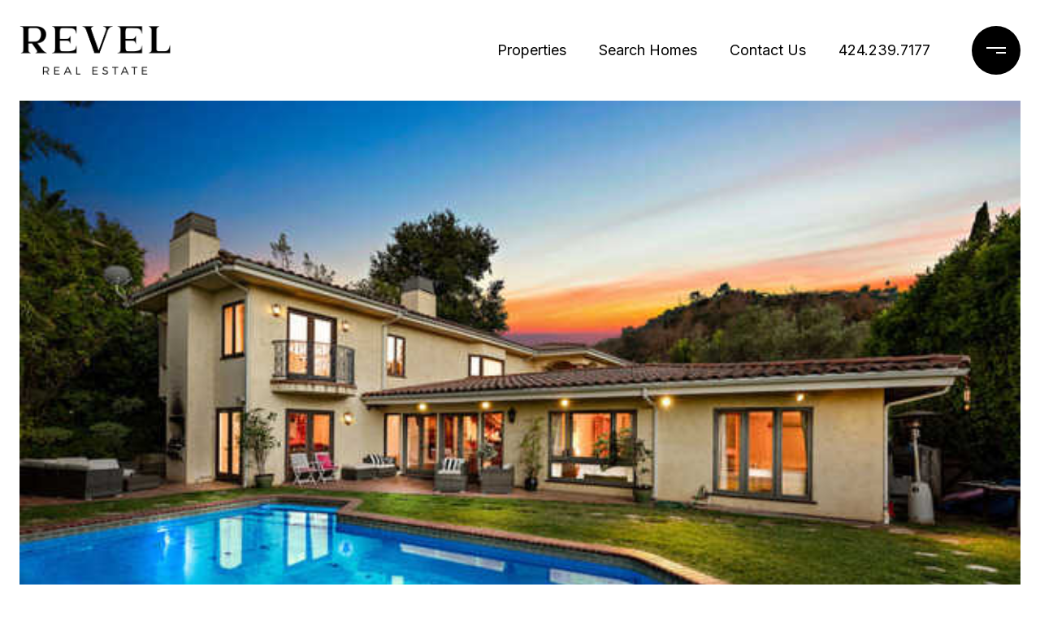

--- FILE ---
content_type: text/html; charset=utf-8
request_url: https://bss.luxurypresence.com/buttons/googleOneTap?companyId=cdcd6e0e-d5ac-44bc-a276-606d5c412a11&websiteId=01f3680f-3e80-4d3c-8259-51378f8aa1ef&pageId=aa681596-91fe-4030-8ea3-cfb481dafd1b&sourceUrl=https%3A%2F%2Frevelrealestate.com%2Fproperties%2F3130-dona-maria-dr-1&pageMeta=%7B%22sourceResource%22%3A%22properties%22%2C%22pageElementId%22%3A%22cc4669fa-844c-493f-bbe3-84afdc07796a%22%2C%22pageQueryVariables%22%3A%7B%22property%22%3A%7B%22id%22%3A%22cc4669fa-844c-493f-bbe3-84afdc07796a%22%7D%2C%22properties%22%3A%7B%22relatedNeighborhoodPropertyId%22%3A%22cc4669fa-844c-493f-bbe3-84afdc07796a%22%2C%22sort%22%3A%22salesPrice%22%7D%2C%22neighborhood%22%3A%7B%7D%2C%22pressReleases%22%3A%7B%22propertyId%22%3A%22cc4669fa-844c-493f-bbe3-84afdc07796a%22%7D%7D%7D
body_size: 2850
content:
<style>
  html, body {margin: 0; padding: 0;}
</style>
<script src="https://accounts.google.com/gsi/client" async defer></script>
<script>
const parseURL = (url) => {
    const a = document.createElement('a');
    a.href = url;
    return a.origin;
}

const login = (token, provider, source)  => {
  const origin = (window.location != window.parent.location)
    ? parseURL(document.referrer)
    : window.location.origin;  
  const xhr = new XMLHttpRequest();
  xhr.responseType = 'json';
  xhr.onreadystatechange = function() {
    if (xhr.readyState === 4) {
      const response = xhr.response;
      const msg = {
        event: response.status,
        provider: provider,
        source: source,
        token: token
      }
      window.parent.postMessage(msg, origin);
    }
  }
  xhr.withCredentials = true;
  xhr.open('POST', `${origin}/api/v1/auth/login`, true);
  xhr.setRequestHeader("Content-Type", "application/json;charset=UTF-8");
  xhr.send(JSON.stringify({
    token,
    provider,
    source,
    websiteId: '01f3680f-3e80-4d3c-8259-51378f8aa1ef',
    companyId: 'cdcd6e0e-d5ac-44bc-a276-606d5c412a11',
    pageId: 'aa681596-91fe-4030-8ea3-cfb481dafd1b',
    sourceUrl: 'https://revelrealestate.com/properties/3130-dona-maria-dr-1',
    pageMeta: '{"sourceResource":"properties","pageElementId":"cc4669fa-844c-493f-bbe3-84afdc07796a","pageQueryVariables":{"property":{"id":"cc4669fa-844c-493f-bbe3-84afdc07796a"},"properties":{"relatedNeighborhoodPropertyId":"cc4669fa-844c-493f-bbe3-84afdc07796a","sort":"salesPrice"},"neighborhood":{},"pressReleases":{"propertyId":"cc4669fa-844c-493f-bbe3-84afdc07796a"}}}',
    utm: '',
    referrer: ''
  }));
}

function getExpirationCookie(expiresInMiliseconds) {
  const tomorrow  = new Date(Date.now() + expiresInMiliseconds); // The Date object returns today's timestamp
  return `revelrealestate.com-SID=true; expires=${tomorrow.toUTCString()}; path=/; Secure; SameSite=None`;
}

function handleCredentialResponse(response) {
  document.cookie = getExpirationCookie(24 * 60 * 60 * 1000); // 1 day
  login(response.credential, 'GOOGLE', 'GOOGLE_SIGN_ON');
}

function handleClose() {
  const msg = {
    event: 'cancel',
    provider: 'GOOGLE',
    source: 'GOOGLE_SIGN_ON'
  }
  const origin = (window.location != window.parent.location)
    ? parseURL(document.referrer)
    : window.location.origin;
  window.parent.postMessage(msg, origin);
  document.cookie = getExpirationCookie(2 * 60 * 60 * 1000); // 2 hours
}

</script>
<div id="g_id_onload"
  data-client_id="673515100752-7s6f6j0qab4skl22cjpp7eirb2rjmfcg.apps.googleusercontent.com"
  data-callback="handleCredentialResponse"
  data-intermediate_iframe_close_callback="handleClose"
  data-state_cookie_domain = "revelrealestate.com"
  data-allowed_parent_origin="https://revelrealestate.com"
  data-skip_prompt_cookie="revelrealestate.com-SID"
  data-cancel_on_tap_outside="false"
></div>